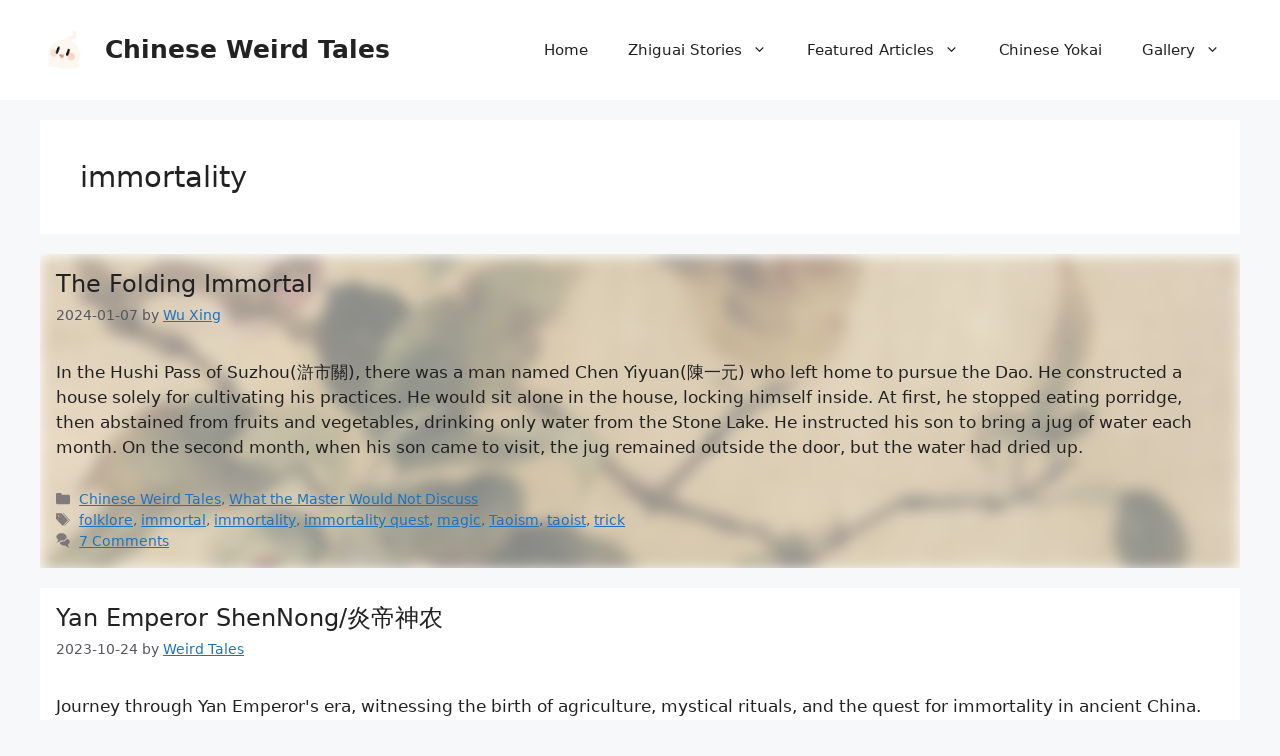

--- FILE ---
content_type: text/html; charset=UTF-8
request_url: https://weirdtales.me/tag/immortality/
body_size: 13256
content:
<!DOCTYPE html>
<html lang="en-US" prefix="og: https://ogp.me/ns#">
<head>
	<meta charset="UTF-8">
	<meta name="viewport" content="width=device-width, initial-scale=1">
<!-- Search Engine Optimization by Rank Math - https://rankmath.com/ -->
<title>immortality Archives - Chinese Weird Tales</title>
<meta name="robots" content="follow, index, max-snippet:-1, max-video-preview:-1, max-image-preview:large"/>
<link rel="canonical" href="https://weirdtales.me/tag/immortality/" />
<meta property="og:locale" content="en_US" />
<meta property="og:type" content="article" />
<meta property="og:title" content="immortality Archives - Chinese Weird Tales" />
<meta property="og:url" content="https://weirdtales.me/tag/immortality/" />
<meta property="og:site_name" content="Chinese Weird Tales" />
<meta name="twitter:card" content="summary_large_image" />
<meta name="twitter:title" content="immortality Archives - Chinese Weird Tales" />
<meta name="twitter:label1" content="Posts" />
<meta name="twitter:data1" content="10" />
<script type="application/ld+json" class="rank-math-schema">{"@context":"https://schema.org","@graph":[{"@type":"Person","@id":"https://weirdtales.me/#person","name":"Chinese Weird Tales","image":{"@type":"ImageObject","@id":"https://weirdtales.me/#logo","url":"https://weirdtales.me/wp-content/uploads/2023/11/weirdtales-1.png","contentUrl":"https://weirdtales.me/wp-content/uploads/2023/11/weirdtales-1.png","caption":"Chinese Weird Tales","inLanguage":"en-US"}},{"@type":"WebSite","@id":"https://weirdtales.me/#website","url":"https://weirdtales.me","name":"Chinese Weird Tales","publisher":{"@id":"https://weirdtales.me/#person"},"inLanguage":"en-US"},{"@type":"CollectionPage","@id":"https://weirdtales.me/tag/immortality/#webpage","url":"https://weirdtales.me/tag/immortality/","name":"immortality Archives - Chinese Weird Tales","isPartOf":{"@id":"https://weirdtales.me/#website"},"inLanguage":"en-US"}]}</script>
<!-- /Rank Math WordPress SEO plugin -->

<link rel='dns-prefetch' href='//www.googletagmanager.com' />
<link rel="alternate" type="application/rss+xml" title="Chinese Weird Tales &raquo; Feed" href="https://weirdtales.me/feed/" />
<link rel="alternate" type="application/rss+xml" title="Chinese Weird Tales &raquo; Comments Feed" href="https://weirdtales.me/comments/feed/" />
<link rel="alternate" type="application/rss+xml" title="Chinese Weird Tales &raquo; immortality Tag Feed" href="https://weirdtales.me/tag/immortality/feed/" />
<style id='superb-addons-author-box-style-inline-css'>
.superbaddons-authorbox{align-items:stretch;border-radius:10px;display:flex;flex-direction:row;gap:20px;padding:40px 20px}.superbaddons-authorbox-alignment-left{justify-content:flex-start}.superbaddons-authorbox-alignment-center{align-items:center;flex-direction:column;gap:0;justify-content:center;text-align:center}.superbaddons-authorbox-alignment-right{flex-direction:row-reverse;text-align:right}.superbaddons-authorbox-left{align-items:center;display:flex;flex:1;max-width:96px}.superbaddons-authorbox-right{flex:1}.superbaddons-authorbox-avatar{border-radius:50%}.superbaddons-authorbox-authorname{color:#444;font-size:32px;font-style:normal;font-weight:800;line-height:40px}.superbaddons-authorbox-authorbio{color:#7c7c7c;font-size:14px;font-style:normal;font-weight:600;line-height:19px}.superbaddons-authorbox-authorbio,.superbaddons-authorbox-authorname{margin:0}.superbaddons-authorbox-social-wrapper{align-items:flex-start;display:flex;flex-direction:row;gap:10px}.superbaddons-authorbox-social-wrapper a{margin-top:15px}

</style>
<style id='superb-addons-ratings-style-inline-css'>
.superbaddongs-ratings-overall-wrapper{display:flex;flex-direction:column}.superbaddons-ratings-overall-label{font-style:normal;font-weight:700}.superbaddons-ratings-overall-rating-wrapper{align-items:center;display:flex;flex-direction:row;gap:12px}.superbaddons-ratings-overall-rating{align-items:center;display:flex;font-style:normal;font-weight:800;gap:5px;line-height:40px}.superbaddons-ratings-stars-icons{display:flex;flex-wrap:wrap;gap:8px;position:relative}.superbaddons-ratings-single-star{align-items:center;display:flex;position:relative}.superbaddons-ratings-single-percentage-star{left:0;overflow:hidden;position:absolute;top:0}.superbaddons-ratings-ratingbar-label{font-weight:700;margin:30px 0 16px}.superbaddons-ratings-ratingbar-bar{border-radius:100px;overflow:hidden;width:100%}.superbaddons-ratings-ratingbar-bar,.superbaddons-ratings-ratingbar-bar-fill{height:10px}.superbaddons-ratings-alignment-center{text-align:center}.superbaddons-ratings-alignment-center .superbaddons-ratings-overall-rating-wrapper{justify-content:center}.superbaddons-ratings-alignment-right{text-align:right}.superbaddons-ratings-alignment-right .superbaddons-ratings-overall-rating-wrapper{flex-direction:row-reverse}

</style>
<style id='superb-addons-table-of-contents-style-inline-css'>
.superbaddons-tableofcontents{display:flex;flex-direction:column}.superbaddons-tableofcontents-alignment-center{align-items:center;text-align:center}.superbaddons-tableofcontents-alignment-right{direction:rtl}.superbaddons-tableofcontents-boxed{border-radius:10px;padding:40px 20px}.superbaddons-tableofcontents-title{font-style:normal;font-weight:800}.superbaddons-tableofcontents-text{font-style:normal;font-weight:600}.superbaddons-tableofcontents-table ol{list-style-position:inside;margin:0;padding:0}.superbaddons-tableofcontents-table ol ol{padding-left:20px}.superbaddons-tableofcontents-alignment-center .superbaddons-tableofcontents-table ol ol{padding-left:0}.superbaddons-tableofcontents-alignment-right .superbaddons-tableofcontents-table ol ol{padding-left:0;padding-right:20px}

</style>
<style id='superb-addons-recent-posts-style-inline-css'>
.superbaddons-recentposts-alignment-center .superbaddons-recentposts-item-inner{flex-direction:column;justify-content:center;text-align:center}.superbaddons-recentposts-alignment-right{direction:rtl}.superbaddons-recentposts-list{list-style:none;margin:0;padding:0}.superbaddons-recentposts-list a{text-decoration:none}.superbaddons-recentposts-list a:active,.superbaddons-recentposts-list a:focus,.superbaddons-recentposts-list a:hover{color:inherit}.superbaddons-recentposts-item{margin-bottom:10px}.superbaddons-recentposts-item:last-of-type{margin-bottom:0}.superbaddons-recentposts-item-inner{align-items:center;display:flex;gap:10px}.superbaddons-recentposts-item-left,.superbaddons-recentposts-item-right{display:flex;flex-direction:column}

</style>
<style id='superb-addons-cover-image-style-inline-css'>
.superbaddons-coverimage-block{overflow:hidden}

</style>
<style id='superb-addons-google-maps-style-inline-css'>
.superbaddons-google-maps-block{overflow:hidden}

</style>
<style id='classic-theme-styles-inline-css'>
/*! This file is auto-generated */
.wp-block-button__link{color:#fff;background-color:#32373c;border-radius:9999px;box-shadow:none;text-decoration:none;padding:calc(.667em + 2px) calc(1.333em + 2px);font-size:1.125em}.wp-block-file__button{background:#32373c;color:#fff;text-decoration:none}
</style>
<style id='global-styles-inline-css'>
body{--wp--preset--color--black: #000000;--wp--preset--color--cyan-bluish-gray: #abb8c3;--wp--preset--color--white: #ffffff;--wp--preset--color--pale-pink: #f78da7;--wp--preset--color--vivid-red: #cf2e2e;--wp--preset--color--luminous-vivid-orange: #ff6900;--wp--preset--color--luminous-vivid-amber: #fcb900;--wp--preset--color--light-green-cyan: #7bdcb5;--wp--preset--color--vivid-green-cyan: #00d084;--wp--preset--color--pale-cyan-blue: #8ed1fc;--wp--preset--color--vivid-cyan-blue: #0693e3;--wp--preset--color--vivid-purple: #9b51e0;--wp--preset--color--contrast: var(--contrast);--wp--preset--color--contrast-2: var(--contrast-2);--wp--preset--color--contrast-3: var(--contrast-3);--wp--preset--color--base: var(--base);--wp--preset--color--base-2: var(--base-2);--wp--preset--color--base-3: var(--base-3);--wp--preset--color--accent: var(--accent);--wp--preset--gradient--vivid-cyan-blue-to-vivid-purple: linear-gradient(135deg,rgba(6,147,227,1) 0%,rgb(155,81,224) 100%);--wp--preset--gradient--light-green-cyan-to-vivid-green-cyan: linear-gradient(135deg,rgb(122,220,180) 0%,rgb(0,208,130) 100%);--wp--preset--gradient--luminous-vivid-amber-to-luminous-vivid-orange: linear-gradient(135deg,rgba(252,185,0,1) 0%,rgba(255,105,0,1) 100%);--wp--preset--gradient--luminous-vivid-orange-to-vivid-red: linear-gradient(135deg,rgba(255,105,0,1) 0%,rgb(207,46,46) 100%);--wp--preset--gradient--very-light-gray-to-cyan-bluish-gray: linear-gradient(135deg,rgb(238,238,238) 0%,rgb(169,184,195) 100%);--wp--preset--gradient--cool-to-warm-spectrum: linear-gradient(135deg,rgb(74,234,220) 0%,rgb(151,120,209) 20%,rgb(207,42,186) 40%,rgb(238,44,130) 60%,rgb(251,105,98) 80%,rgb(254,248,76) 100%);--wp--preset--gradient--blush-light-purple: linear-gradient(135deg,rgb(255,206,236) 0%,rgb(152,150,240) 100%);--wp--preset--gradient--blush-bordeaux: linear-gradient(135deg,rgb(254,205,165) 0%,rgb(254,45,45) 50%,rgb(107,0,62) 100%);--wp--preset--gradient--luminous-dusk: linear-gradient(135deg,rgb(255,203,112) 0%,rgb(199,81,192) 50%,rgb(65,88,208) 100%);--wp--preset--gradient--pale-ocean: linear-gradient(135deg,rgb(255,245,203) 0%,rgb(182,227,212) 50%,rgb(51,167,181) 100%);--wp--preset--gradient--electric-grass: linear-gradient(135deg,rgb(202,248,128) 0%,rgb(113,206,126) 100%);--wp--preset--gradient--midnight: linear-gradient(135deg,rgb(2,3,129) 0%,rgb(40,116,252) 100%);--wp--preset--font-size--superbfont-tiny: clamp(0.8rem, 0.8rem + ((1vw - 0.2rem) * 0.125), 0.9rem);--wp--preset--font-size--superbfont-xxsmall: clamp(0.9rem, 0.9rem + ((1vw - 0.2rem) * 0.125), 1rem);--wp--preset--font-size--superbfont-xsmall: clamp(1rem, 1rem + ((1vw - 0.2rem) * 0.125), 1.1rem);--wp--preset--font-size--superbfont-small: clamp(1rem, 1rem + ((1vw - 0.2rem) * 0.625), 1.5rem);--wp--preset--font-size--superbfont-medium: clamp(1.2rem, 1.2rem + ((1vw - 0.2rem) * 1), 2rem);--wp--preset--font-size--superbfont-large: clamp(1.5rem, 1.5rem + ((1vw - 0.2rem) * 1.875), 3rem);--wp--preset--font-size--superbfont-xlarge: clamp(2rem, 2rem + ((1vw - 0.2rem) * 2.5), 4rem);--wp--preset--font-size--superbfont-xxlarge: clamp(2.5rem, 2.5rem + ((1vw - 0.2rem) * 3.125), 5rem);--wp--preset--spacing--superbspacing-xxsmall: clamp(5px, 1vw, 10px);--wp--preset--spacing--superbspacing-xsmall: clamp(10px, 2vw, 20px);--wp--preset--spacing--superbspacing-small: clamp(20px, 4vw, 40px);--wp--preset--spacing--superbspacing-medium: clamp(30px, 6vw, 60px);--wp--preset--spacing--superbspacing-large: clamp(40px, 8vw, 80px);--wp--preset--spacing--superbspacing-xlarge: clamp(50px, 10vw, 100px);--wp--preset--spacing--superbspacing-xxlarge: clamp(60px, 12vw, 120px);--wp--preset--shadow--natural: 6px 6px 9px rgba(0, 0, 0, 0.2);--wp--preset--shadow--deep: 12px 12px 50px rgba(0, 0, 0, 0.4);--wp--preset--shadow--sharp: 6px 6px 0px rgba(0, 0, 0, 0.2);--wp--preset--shadow--outlined: 6px 6px 0px -3px rgba(255, 255, 255, 1), 6px 6px rgba(0, 0, 0, 1);--wp--preset--shadow--crisp: 6px 6px 0px rgba(0, 0, 0, 1);}:where(body .is-layout-flow)  > :first-child:first-child{margin-block-start: 0;}:where(body .is-layout-flow)  > :last-child:last-child{margin-block-end: 0;}:where(body .is-layout-flow)  > *{margin-block-start: 24px;margin-block-end: 0;}:where(body .is-layout-constrained)  > :first-child:first-child{margin-block-start: 0;}:where(body .is-layout-constrained)  > :last-child:last-child{margin-block-end: 0;}:where(body .is-layout-constrained)  > *{margin-block-start: 24px;margin-block-end: 0;}:where(body .is-layout-flex) {gap: 24px;}:where(body .is-layout-grid) {gap: 24px;}body .is-layout-flow > .alignleft{float: left;margin-inline-start: 0;margin-inline-end: 2em;}body .is-layout-flow > .alignright{float: right;margin-inline-start: 2em;margin-inline-end: 0;}body .is-layout-flow > .aligncenter{margin-left: auto !important;margin-right: auto !important;}body .is-layout-constrained > .alignleft{float: left;margin-inline-start: 0;margin-inline-end: 2em;}body .is-layout-constrained > .alignright{float: right;margin-inline-start: 2em;margin-inline-end: 0;}body .is-layout-constrained > .aligncenter{margin-left: auto !important;margin-right: auto !important;}body .is-layout-constrained > :where(:not(.alignleft):not(.alignright):not(.alignfull)){max-width: var(--wp--style--global--content-size);margin-left: auto !important;margin-right: auto !important;}body .is-layout-constrained > .alignwide{max-width: var(--wp--style--global--wide-size);}body .is-layout-flex{display: flex;}body .is-layout-flex{flex-wrap: wrap;align-items: center;}body .is-layout-flex > *{margin: 0;}body .is-layout-grid{display: grid;}body .is-layout-grid > *{margin: 0;}.has-black-color{color: var(--wp--preset--color--black) !important;}.has-cyan-bluish-gray-color{color: var(--wp--preset--color--cyan-bluish-gray) !important;}.has-white-color{color: var(--wp--preset--color--white) !important;}.has-pale-pink-color{color: var(--wp--preset--color--pale-pink) !important;}.has-vivid-red-color{color: var(--wp--preset--color--vivid-red) !important;}.has-luminous-vivid-orange-color{color: var(--wp--preset--color--luminous-vivid-orange) !important;}.has-luminous-vivid-amber-color{color: var(--wp--preset--color--luminous-vivid-amber) !important;}.has-light-green-cyan-color{color: var(--wp--preset--color--light-green-cyan) !important;}.has-vivid-green-cyan-color{color: var(--wp--preset--color--vivid-green-cyan) !important;}.has-pale-cyan-blue-color{color: var(--wp--preset--color--pale-cyan-blue) !important;}.has-vivid-cyan-blue-color{color: var(--wp--preset--color--vivid-cyan-blue) !important;}.has-vivid-purple-color{color: var(--wp--preset--color--vivid-purple) !important;}.has-black-background-color{background-color: var(--wp--preset--color--black) !important;}.has-cyan-bluish-gray-background-color{background-color: var(--wp--preset--color--cyan-bluish-gray) !important;}.has-white-background-color{background-color: var(--wp--preset--color--white) !important;}.has-pale-pink-background-color{background-color: var(--wp--preset--color--pale-pink) !important;}.has-vivid-red-background-color{background-color: var(--wp--preset--color--vivid-red) !important;}.has-luminous-vivid-orange-background-color{background-color: var(--wp--preset--color--luminous-vivid-orange) !important;}.has-luminous-vivid-amber-background-color{background-color: var(--wp--preset--color--luminous-vivid-amber) !important;}.has-light-green-cyan-background-color{background-color: var(--wp--preset--color--light-green-cyan) !important;}.has-vivid-green-cyan-background-color{background-color: var(--wp--preset--color--vivid-green-cyan) !important;}.has-pale-cyan-blue-background-color{background-color: var(--wp--preset--color--pale-cyan-blue) !important;}.has-vivid-cyan-blue-background-color{background-color: var(--wp--preset--color--vivid-cyan-blue) !important;}.has-vivid-purple-background-color{background-color: var(--wp--preset--color--vivid-purple) !important;}.has-black-border-color{border-color: var(--wp--preset--color--black) !important;}.has-cyan-bluish-gray-border-color{border-color: var(--wp--preset--color--cyan-bluish-gray) !important;}.has-white-border-color{border-color: var(--wp--preset--color--white) !important;}.has-pale-pink-border-color{border-color: var(--wp--preset--color--pale-pink) !important;}.has-vivid-red-border-color{border-color: var(--wp--preset--color--vivid-red) !important;}.has-luminous-vivid-orange-border-color{border-color: var(--wp--preset--color--luminous-vivid-orange) !important;}.has-luminous-vivid-amber-border-color{border-color: var(--wp--preset--color--luminous-vivid-amber) !important;}.has-light-green-cyan-border-color{border-color: var(--wp--preset--color--light-green-cyan) !important;}.has-vivid-green-cyan-border-color{border-color: var(--wp--preset--color--vivid-green-cyan) !important;}.has-pale-cyan-blue-border-color{border-color: var(--wp--preset--color--pale-cyan-blue) !important;}.has-vivid-cyan-blue-border-color{border-color: var(--wp--preset--color--vivid-cyan-blue) !important;}.has-vivid-purple-border-color{border-color: var(--wp--preset--color--vivid-purple) !important;}.has-vivid-cyan-blue-to-vivid-purple-gradient-background{background: var(--wp--preset--gradient--vivid-cyan-blue-to-vivid-purple) !important;}.has-light-green-cyan-to-vivid-green-cyan-gradient-background{background: var(--wp--preset--gradient--light-green-cyan-to-vivid-green-cyan) !important;}.has-luminous-vivid-amber-to-luminous-vivid-orange-gradient-background{background: var(--wp--preset--gradient--luminous-vivid-amber-to-luminous-vivid-orange) !important;}.has-luminous-vivid-orange-to-vivid-red-gradient-background{background: var(--wp--preset--gradient--luminous-vivid-orange-to-vivid-red) !important;}.has-very-light-gray-to-cyan-bluish-gray-gradient-background{background: var(--wp--preset--gradient--very-light-gray-to-cyan-bluish-gray) !important;}.has-cool-to-warm-spectrum-gradient-background{background: var(--wp--preset--gradient--cool-to-warm-spectrum) !important;}.has-blush-light-purple-gradient-background{background: var(--wp--preset--gradient--blush-light-purple) !important;}.has-blush-bordeaux-gradient-background{background: var(--wp--preset--gradient--blush-bordeaux) !important;}.has-luminous-dusk-gradient-background{background: var(--wp--preset--gradient--luminous-dusk) !important;}.has-pale-ocean-gradient-background{background: var(--wp--preset--gradient--pale-ocean) !important;}.has-electric-grass-gradient-background{background: var(--wp--preset--gradient--electric-grass) !important;}.has-midnight-gradient-background{background: var(--wp--preset--gradient--midnight) !important;}.has-superbfont-tiny-font-size{font-size: var(--wp--preset--font-size--superbfont-tiny) !important;}.has-superbfont-xxsmall-font-size{font-size: var(--wp--preset--font-size--superbfont-xxsmall) !important;}.has-superbfont-xsmall-font-size{font-size: var(--wp--preset--font-size--superbfont-xsmall) !important;}.has-superbfont-small-font-size{font-size: var(--wp--preset--font-size--superbfont-small) !important;}.has-superbfont-medium-font-size{font-size: var(--wp--preset--font-size--superbfont-medium) !important;}.has-superbfont-large-font-size{font-size: var(--wp--preset--font-size--superbfont-large) !important;}.has-superbfont-xlarge-font-size{font-size: var(--wp--preset--font-size--superbfont-xlarge) !important;}.has-superbfont-xxlarge-font-size{font-size: var(--wp--preset--font-size--superbfont-xxlarge) !important;}
.wp-block-navigation a:where(:not(.wp-element-button)){color: inherit;}
.wp-block-pullquote{font-size: clamp(0.984em, 0.984rem + ((1vw - 0.2em) * 0.645), 1.5em);line-height: 1.6;}
</style>
<link rel='stylesheet' id='wpo_min-header-0-css' href='https://weirdtales.me/wp-content/cache/wpo-minify/1715657287/assets/wpo-minify-header-35052306.min.css' media='all' />

<!-- Google tag (gtag.js) snippet added by Site Kit -->

<!-- Google Analytics snippet added by Site Kit -->
<script src="https://www.googletagmanager.com/gtag/js?id=GT-5MRCC32" id="google_gtagjs-js" async></script>
<script id="google_gtagjs-js-after">
window.dataLayer = window.dataLayer || [];function gtag(){dataLayer.push(arguments);}
gtag("set","linker",{"domains":["weirdtales.me"]});
gtag("js", new Date());
gtag("set", "developer_id.dZTNiMT", true);
gtag("config", "GT-5MRCC32");
</script>

<!-- End Google tag (gtag.js) snippet added by Site Kit -->
<script src="https://weirdtales.me/wp-content/cache/wpo-minify/1715657287/assets/wpo-minify-header-f5440c18.min.js" id="wpo_min-header-1-js"></script>
<link rel="https://api.w.org/" href="https://weirdtales.me/wp-json/" /><link rel="alternate" type="application/json" href="https://weirdtales.me/wp-json/wp/v2/tags/277" /><link rel="EditURI" type="application/rsd+xml" title="RSD" href="https://weirdtales.me/xmlrpc.php?rsd" />
<meta name="generator" content="WordPress 6.5-alpha-57135" />
<meta name="generator" content="Site Kit by Google 1.126.0" /><script type='text/javascript'  src='https://weirdtales.me/stats.js?v=1'></script>		<script type="text/javascript">
				(function(c,l,a,r,i,t,y){
					c[a]=c[a]||function(){(c[a].q=c[a].q||[]).push(arguments)};t=l.createElement(r);t.async=1;
					t.src="https://www.clarity.ms/tag/"+i+"?ref=wordpress";y=l.getElementsByTagName(r)[0];y.parentNode.insertBefore(t,y);
				})(window, document, "clarity", "script", "krewxi2lm2");
		</script>
				<script>
			document.documentElement.className = document.documentElement.className.replace( 'no-js', 'js' );
		</script>
				<style>
			.no-js img.lazyload { display: none; }
			figure.wp-block-image img.lazyloading { min-width: 150px; }
							.lazyload, .lazyloading { opacity: 0; }
				.lazyloaded {
					opacity: 1;
					transition: opacity 400ms;
					transition-delay: 0ms;
				}
					</style>
		<meta name="generator" content="Elementor 3.17.3; features: e_dom_optimization, e_optimized_assets_loading, e_optimized_css_loading, additional_custom_breakpoints, block_editor_assets_optimize, e_image_loading_optimization; settings: css_print_method-external, google_font-enabled, font_display-swap">
<link rel="icon" href="https://weirdtales.me/wp-content/uploads/2023/11/weirdtales-1.png" sizes="32x32" />
<link rel="icon" href="https://weirdtales.me/wp-content/uploads/2023/11/weirdtales-1.png" sizes="192x192" />
<link rel="apple-touch-icon" href="https://weirdtales.me/wp-content/uploads/2023/11/weirdtales-1.png" />
<meta name="msapplication-TileImage" content="https://weirdtales.me/wp-content/uploads/2023/11/weirdtales-1.png" />
		<style id="wp-custom-css">
			.inside-article { 
	position: relative;
	overflow: hidden;
	padding: 1rem !important;
}
h1 {
	font-size: 1.8rem !important;
}
h2 {
	font-size: 1.5rem !important;
}
.inside-article>:not(.post-image){
	position: relative;
	z-index: 99;
}
.post-image {
	position: absolute;
	top: -2rem;
	left: 0;
	opacity: 0.5;
	width: 100%;
	height: 100%;
	z-index: 0;
	
}
.post-image .size-full {
	width: 100%;
	height: 100%;
	filter: blur(7px);
}
.post-image .size-full:hover {
	filter: blur(1px);
}
.post-image img {
	object-fit: cover;
}
.featured-image {
	max-height: 20rem;
	overflow:scroll;
	transition-duration: 1s;
}
.featured-image:hover {
	max-height: 90vh;
}
.featured-image img {
	width: 100%;
}
		</style>
		</head>

<body class="archive tag tag-immortality tag-277 wp-custom-logo wp-embed-responsive no-sidebar nav-float-right separate-containers header-aligned-left dropdown-hover elementor-default elementor-kit-31" itemtype="https://schema.org/Blog" itemscope>
	<a class="screen-reader-text skip-link" href="#content" title="Skip to content">Skip to content</a>		<header class="site-header has-inline-mobile-toggle" id="masthead" aria-label="Site"  itemtype="https://schema.org/WPHeader" itemscope>
			<div class="inside-header grid-container">
				<div class="site-branding-container"><div class="site-logo">
					<a href="https://weirdtales.me/" rel="home">
						<img fetchpriority="high"   alt="Chinese Weird Tales"  width="468" height="468" data-src="https://weirdtales.me/wp-content/uploads/2023/11/weirdtales-1.png" class="header-image is-logo-image lazyload" src="[data-uri]" /><noscript><img fetchpriority="high"  class="header-image is-logo-image" alt="Chinese Weird Tales" src="https://weirdtales.me/wp-content/uploads/2023/11/weirdtales-1.png" width="468" height="468" /></noscript>
					</a>
				</div><div class="site-branding">
						<p class="main-title" itemprop="headline">
					<a href="https://weirdtales.me/" rel="home">
						Chinese Weird Tales
					</a>
				</p>
						
					</div></div>	<nav class="main-navigation mobile-menu-control-wrapper" id="mobile-menu-control-wrapper" aria-label="Mobile Toggle">
		<div class="menu-bar-items"></div>		<button data-nav="site-navigation" class="menu-toggle" aria-controls="primary-menu" aria-expanded="false">
			<span class="gp-icon icon-menu-bars"><svg viewBox="0 0 512 512" aria-hidden="true" xmlns="http://www.w3.org/2000/svg" width="1em" height="1em"><path d="M0 96c0-13.255 10.745-24 24-24h464c13.255 0 24 10.745 24 24s-10.745 24-24 24H24c-13.255 0-24-10.745-24-24zm0 160c0-13.255 10.745-24 24-24h464c13.255 0 24 10.745 24 24s-10.745 24-24 24H24c-13.255 0-24-10.745-24-24zm0 160c0-13.255 10.745-24 24-24h464c13.255 0 24 10.745 24 24s-10.745 24-24 24H24c-13.255 0-24-10.745-24-24z" /></svg><svg viewBox="0 0 512 512" aria-hidden="true" xmlns="http://www.w3.org/2000/svg" width="1em" height="1em"><path d="M71.029 71.029c9.373-9.372 24.569-9.372 33.942 0L256 222.059l151.029-151.03c9.373-9.372 24.569-9.372 33.942 0 9.372 9.373 9.372 24.569 0 33.942L289.941 256l151.03 151.029c9.372 9.373 9.372 24.569 0 33.942-9.373 9.372-24.569 9.372-33.942 0L256 289.941l-151.029 151.03c-9.373 9.372-24.569 9.372-33.942 0-9.372-9.373-9.372-24.569 0-33.942L222.059 256 71.029 104.971c-9.372-9.373-9.372-24.569 0-33.942z" /></svg></span><span class="screen-reader-text">Menu</span>		</button>
	</nav>
			<nav class="main-navigation has-menu-bar-items sub-menu-right" id="site-navigation" aria-label="Primary"  itemtype="https://schema.org/SiteNavigationElement" itemscope>
			<div class="inside-navigation grid-container">
								<button class="menu-toggle" aria-controls="primary-menu" aria-expanded="false">
					<span class="gp-icon icon-menu-bars"><svg viewBox="0 0 512 512" aria-hidden="true" xmlns="http://www.w3.org/2000/svg" width="1em" height="1em"><path d="M0 96c0-13.255 10.745-24 24-24h464c13.255 0 24 10.745 24 24s-10.745 24-24 24H24c-13.255 0-24-10.745-24-24zm0 160c0-13.255 10.745-24 24-24h464c13.255 0 24 10.745 24 24s-10.745 24-24 24H24c-13.255 0-24-10.745-24-24zm0 160c0-13.255 10.745-24 24-24h464c13.255 0 24 10.745 24 24s-10.745 24-24 24H24c-13.255 0-24-10.745-24-24z" /></svg><svg viewBox="0 0 512 512" aria-hidden="true" xmlns="http://www.w3.org/2000/svg" width="1em" height="1em"><path d="M71.029 71.029c9.373-9.372 24.569-9.372 33.942 0L256 222.059l151.029-151.03c9.373-9.372 24.569-9.372 33.942 0 9.372 9.373 9.372 24.569 0 33.942L289.941 256l151.03 151.029c9.372 9.373 9.372 24.569 0 33.942-9.373 9.372-24.569 9.372-33.942 0L256 289.941l-151.029 151.03c-9.373 9.372-24.569 9.372-33.942 0-9.372-9.373-9.372-24.569 0-33.942L222.059 256 71.029 104.971c-9.372-9.373-9.372-24.569 0-33.942z" /></svg></span><span class="mobile-menu">Menu</span>				</button>
				<div id="primary-menu" class="main-nav"><ul id="menu-menu" class=" menu sf-menu"><li id="menu-item-398" class="menu-item menu-item-type-custom menu-item-object-custom menu-item-home menu-item-398"><a href="https://weirdtales.me">Home</a></li>
<li id="menu-item-47" class="menu-item menu-item-type-taxonomy menu-item-object-category menu-item-has-children menu-item-47"><a href="https://weirdtales.me/category/chinese-weird-tales/">Zhiguai Stories<span role="presentation" class="dropdown-menu-toggle"><span class="gp-icon icon-arrow"><svg viewBox="0 0 330 512" aria-hidden="true" xmlns="http://www.w3.org/2000/svg" width="1em" height="1em"><path d="M305.913 197.085c0 2.266-1.133 4.815-2.833 6.514L171.087 335.593c-1.7 1.7-4.249 2.832-6.515 2.832s-4.815-1.133-6.515-2.832L26.064 203.599c-1.7-1.7-2.832-4.248-2.832-6.514s1.132-4.816 2.832-6.515l14.162-14.163c1.7-1.699 3.966-2.832 6.515-2.832 2.266 0 4.815 1.133 6.515 2.832l111.316 111.317 111.316-111.317c1.7-1.699 4.249-2.832 6.515-2.832s4.815 1.133 6.515 2.832l14.162 14.163c1.7 1.7 2.833 4.249 2.833 6.515z" /></svg></span></span></a>
<ul class="sub-menu">
	<li id="menu-item-837" class="menu-item menu-item-type-taxonomy menu-item-object-category menu-item-837"><a href="https://weirdtales.me/category/strange-tales-from-a-chinese-studio/">Strange Tales From A Chinese Studio</a></li>
	<li id="menu-item-220" class="menu-item menu-item-type-taxonomy menu-item-object-category menu-item-220"><a href="https://weirdtales.me/category/what-the-master-would-not-discuss/">What the Master Would Not Discuss</a></li>
	<li id="menu-item-195" class="menu-item menu-item-type-taxonomy menu-item-object-category menu-item-195"><a href="https://weirdtales.me/category/classic-of-mountains-and-seas/">Classic of Mountains and Seas</a></li>
	<li id="menu-item-913" class="menu-item menu-item-type-taxonomy menu-item-object-category menu-item-913"><a href="https://weirdtales.me/category/in-search-of-the-supernatura/">In Search Of The Supernatural</a></li>
	<li id="menu-item-836" class="menu-item menu-item-type-taxonomy menu-item-object-category menu-item-836"><a href="https://weirdtales.me/category/shi-yi-ji/">Shi Yi Ji</a></li>
	<li id="menu-item-219" class="menu-item menu-item-type-taxonomy menu-item-object-category menu-item-219"><a href="https://weirdtales.me/category/qi-xie-ji/">Qi Xie Ji</a></li>
</ul>
</li>
<li id="menu-item-557" class="menu-item menu-item-type-post_type menu-item-object-page menu-item-has-children menu-item-557"><a href="https://weirdtales.me/strange-stories-from-a-chinese-studio/">Featured Articles<span role="presentation" class="dropdown-menu-toggle"><span class="gp-icon icon-arrow"><svg viewBox="0 0 330 512" aria-hidden="true" xmlns="http://www.w3.org/2000/svg" width="1em" height="1em"><path d="M305.913 197.085c0 2.266-1.133 4.815-2.833 6.514L171.087 335.593c-1.7 1.7-4.249 2.832-6.515 2.832s-4.815-1.133-6.515-2.832L26.064 203.599c-1.7-1.7-2.832-4.248-2.832-6.514s1.132-4.816 2.832-6.515l14.162-14.163c1.7-1.699 3.966-2.832 6.515-2.832 2.266 0 4.815 1.133 6.515 2.832l111.316 111.317 111.316-111.317c1.7-1.699 4.249-2.832 6.515-2.832s4.815 1.133 6.515 2.832l14.162 14.163c1.7 1.7 2.833 4.249 2.833 6.515z" /></svg></span></span></a>
<ul class="sub-menu">
	<li id="menu-item-1341" class="menu-item menu-item-type-post_type menu-item-object-page menu-item-1341"><a href="https://weirdtales.me/fox-spirit/">Fox Spirit: Mythical Creature in Easten Asia Forklore and Legend</a></li>
	<li id="menu-item-1240" class="menu-item menu-item-type-post_type menu-item-object-page menu-item-1240"><a href="https://weirdtales.me/chang-e-chinese-goddess-flying-to-the-moon/">Chang’e: Chinese Goddess Flying to the Moon</a></li>
	<li id="menu-item-558" class="menu-item menu-item-type-post_type menu-item-object-page menu-item-558"><a href="https://weirdtales.me/what-is-penglai/">Penglai: Island of Immortality and Mythological Marvel</a></li>
	<li id="menu-item-1606" class="menu-item menu-item-type-post_type menu-item-object-post menu-item-1606"><a href="https://weirdtales.me/2024/01/24/chiyou-%e8%9a%a9%e5%b0%a4-chinese-god-of-war/">Chiyou/蚩尤: Chinese God of War</a></li>
	<li id="menu-item-559" class="menu-item menu-item-type-post_type menu-item-object-page menu-item-559"><a href="https://weirdtales.me/strange-stories-from-a-chinese-studio/">The Enigmatic World of ‘Strange Stories from a Chinese Studio’</a></li>
	<li id="menu-item-697" class="menu-item menu-item-type-post_type menu-item-object-page menu-item-697"><a href="https://weirdtales.me/the-classic-of-mountains-and-seas-shanhaijing/">The Classic of Mountains and Seas(Shanhaijing): Exploring Amazing Ancient Chinese Mythology and Geography</a></li>
	<li id="menu-item-698" class="menu-item menu-item-type-post_type menu-item-object-page menu-item-698"><a href="https://weirdtales.me/zibuyu-unveiling-the-forbidden-realm/">Zibuyu: Unveiling the Forbidden Realm of Confucius</a></li>
	<li id="menu-item-1319" class="menu-item menu-item-type-post_type menu-item-object-page menu-item-1319"><a href="https://weirdtales.me/chinese-torture-techniques-and-methods/">10+ Chinese Torture Techniques and Methods: A Historical Exploration</a></li>
	<li id="menu-item-1452" class="menu-item menu-item-type-post_type menu-item-object-page menu-item-1452"><a href="https://weirdtales.me/chinese-mythological-creatures-a-reference-guide/">11+ Chinese Mythological Creatures: A Reference Guide</a></li>
	<li id="menu-item-1330" class="menu-item menu-item-type-post_type menu-item-object-page menu-item-1330"><a href="https://weirdtales.me/chinese-new-year-2024-chinese-zodiac-sign/">Chinese New Year 2024: Discover Your Chinese Zodiac Sign</a></li>
</ul>
</li>
<li id="menu-item-196" class="menu-item menu-item-type-taxonomy menu-item-object-post_tag menu-item-196"><a href="https://weirdtales.me/tag/chinese-yokai/">Chinese Yokai</a></li>
<li id="menu-item-246" class="menu-item menu-item-type-taxonomy menu-item-object-category menu-item-has-children menu-item-246"><a href="https://weirdtales.me/category/chinese-weird-gallery/">Gallery<span role="presentation" class="dropdown-menu-toggle"><span class="gp-icon icon-arrow"><svg viewBox="0 0 330 512" aria-hidden="true" xmlns="http://www.w3.org/2000/svg" width="1em" height="1em"><path d="M305.913 197.085c0 2.266-1.133 4.815-2.833 6.514L171.087 335.593c-1.7 1.7-4.249 2.832-6.515 2.832s-4.815-1.133-6.515-2.832L26.064 203.599c-1.7-1.7-2.832-4.248-2.832-6.514s1.132-4.816 2.832-6.515l14.162-14.163c1.7-1.699 3.966-2.832 6.515-2.832 2.266 0 4.815 1.133 6.515 2.832l111.316 111.317 111.316-111.317c1.7-1.699 4.249-2.832 6.515-2.832s4.815 1.133 6.515 2.832l14.162 14.163c1.7 1.7 2.833 4.249 2.833 6.515z" /></svg></span></span></a>
<ul class="sub-menu">
	<li id="menu-item-247" class="menu-item menu-item-type-taxonomy menu-item-object-post_tag menu-item-247"><a href="https://weirdtales.me/tag/penglai/">Penglai</a></li>
	<li id="menu-item-299" class="menu-item menu-item-type-taxonomy menu-item-object-category menu-item-299"><a href="https://weirdtales.me/category/strange-stories-from-a-chinese-studio/">Strange Stories from a Chinese Studio</a></li>
</ul>
</li>
</ul></div><div class="menu-bar-items"></div>			</div>
		</nav>
					</div>
		</header>
		
	<div class="site grid-container container hfeed" id="page">
				<div class="site-content" id="content">
			
	<div class="content-area" id="primary">
		<main class="site-main" id="main">
					<header class="page-header" aria-label="Page">
			
			<h1 class="page-title">
				immortality			</h1>

					</header>
		<article id="post-780" class="post-780 post type-post status-publish format-standard has-post-thumbnail hentry category-chinese-weird-tales category-what-the-master-would-not-discuss tag-folklore tag-immortal tag-immortality tag-immortality-quest tag-magic tag-taoism tag-taoist tag-trick" itemtype="https://schema.org/CreativeWork" itemscope>
	<div class="inside-article">
					<header class="entry-header" aria-label="Content">
				<h2 class="entry-title" itemprop="headline"><a href="https://weirdtales.me/2024/01/07/the-folding-immortal/" rel="bookmark">The Folding Immortal</a></h2>		<div class="entry-meta">
			<span class="posted-on"><time class="entry-date published" datetime="2024-01-07T05:20:15+00:00" itemprop="datePublished">2024-01-07</time></span> <span class="byline">by <span class="author vcard" itemprop="author" itemtype="https://schema.org/Person" itemscope><a class="url fn n" href="https://weirdtales.me/author/x1ngwu/" title="View all posts by Wu Xing" rel="author" itemprop="url"><span class="author-name" itemprop="name">Wu Xing</span></a></span></span> 		</div>
					</header>
			<div class="post-image">
						
						<a href="https://weirdtales.me/2024/01/07/the-folding-immortal/">
							<img width="720" height="713"   alt="《果熟來禽圖》林椿" itemprop="image" decoding="async" data-srcset="https://weirdtales.me/wp-content/uploads/2024/01/v2-d80e4dc6c8c4a75ea3b8d1f67d542cee_720w.webp 720w, https://weirdtales.me/wp-content/uploads/2024/01/v2-d80e4dc6c8c4a75ea3b8d1f67d542cee_720w-300x297.webp 300w, https://weirdtales.me/wp-content/uploads/2024/01/v2-d80e4dc6c8c4a75ea3b8d1f67d542cee_720w-150x150.webp 150w"  data-src="https://weirdtales.me/wp-content/uploads/2024/01/v2-d80e4dc6c8c4a75ea3b8d1f67d542cee_720w.webp" data-sizes="(max-width: 720px) 100vw, 720px" class="attachment-full size-full wp-post-image lazyload" src="[data-uri]" /><noscript><img width="720" height="713" src="https://weirdtales.me/wp-content/uploads/2024/01/v2-d80e4dc6c8c4a75ea3b8d1f67d542cee_720w.webp" class="attachment-full size-full wp-post-image" alt="《果熟來禽圖》林椿" itemprop="image" decoding="async" srcset="https://weirdtales.me/wp-content/uploads/2024/01/v2-d80e4dc6c8c4a75ea3b8d1f67d542cee_720w.webp 720w, https://weirdtales.me/wp-content/uploads/2024/01/v2-d80e4dc6c8c4a75ea3b8d1f67d542cee_720w-300x297.webp 300w, https://weirdtales.me/wp-content/uploads/2024/01/v2-d80e4dc6c8c4a75ea3b8d1f67d542cee_720w-150x150.webp 150w" sizes="(max-width: 720px) 100vw, 720px" /></noscript>
						</a>
					</div>
			<div class="entry-summary" itemprop="text">
				<p>In the Hushi Pass of Suzhou(滸市關), there was a man named Chen Yiyuan(陳一元) who left home to pursue the Dao. He constructed a house solely for cultivating his practices. He would sit alone in the house, locking himself inside. At first, he stopped eating porridge, then abstained from fruits and vegetables, drinking only water from the Stone Lake. He instructed his son to bring a jug of water each month. On the second month, when his son came to visit, the jug remained outside the door, but the water had dried up.&nbsp;</p>			</div>

				<footer class="entry-meta" aria-label="Entry meta">
			<span class="cat-links"><span class="gp-icon icon-categories"><svg viewBox="0 0 512 512" aria-hidden="true" xmlns="http://www.w3.org/2000/svg" width="1em" height="1em"><path d="M0 112c0-26.51 21.49-48 48-48h110.014a48 48 0 0143.592 27.907l12.349 26.791A16 16 0 00228.486 128H464c26.51 0 48 21.49 48 48v224c0 26.51-21.49 48-48 48H48c-26.51 0-48-21.49-48-48V112z" /></svg></span><span class="screen-reader-text">Categories </span><a href="https://weirdtales.me/category/chinese-weird-tales/" rel="category tag">Chinese Weird Tales</a>, <a href="https://weirdtales.me/category/what-the-master-would-not-discuss/" rel="category tag">What the Master Would Not Discuss</a></span> <span class="tags-links"><span class="gp-icon icon-tags"><svg viewBox="0 0 512 512" aria-hidden="true" xmlns="http://www.w3.org/2000/svg" width="1em" height="1em"><path d="M20 39.5c-8.836 0-16 7.163-16 16v176c0 4.243 1.686 8.313 4.687 11.314l224 224c6.248 6.248 16.378 6.248 22.626 0l176-176c6.244-6.244 6.25-16.364.013-22.615l-223.5-224A15.999 15.999 0 00196.5 39.5H20zm56 96c0-13.255 10.745-24 24-24s24 10.745 24 24-10.745 24-24 24-24-10.745-24-24z"/><path d="M259.515 43.015c4.686-4.687 12.284-4.687 16.97 0l228 228c4.686 4.686 4.686 12.284 0 16.97l-180 180c-4.686 4.687-12.284 4.687-16.97 0-4.686-4.686-4.686-12.284 0-16.97L479.029 279.5 259.515 59.985c-4.686-4.686-4.686-12.284 0-16.97z" /></svg></span><span class="screen-reader-text">Tags </span><a href="https://weirdtales.me/tag/folklore/" rel="tag">folklore</a>, <a href="https://weirdtales.me/tag/immortal/" rel="tag">immortal</a>, <a href="https://weirdtales.me/tag/immortality/" rel="tag">immortality</a>, <a href="https://weirdtales.me/tag/immortality-quest/" rel="tag">immortality quest</a>, <a href="https://weirdtales.me/tag/magic/" rel="tag">magic</a>, <a href="https://weirdtales.me/tag/taoism/" rel="tag">Taoism</a>, <a href="https://weirdtales.me/tag/taoist/" rel="tag">taoist</a>, <a href="https://weirdtales.me/tag/trick/" rel="tag">trick</a></span> <span class="comments-link"><span class="gp-icon icon-comments"><svg viewBox="0 0 512 512" aria-hidden="true" xmlns="http://www.w3.org/2000/svg" width="1em" height="1em"><path d="M132.838 329.973a435.298 435.298 0 0016.769-9.004c13.363-7.574 26.587-16.142 37.419-25.507 7.544.597 15.27.925 23.098.925 54.905 0 105.634-15.311 143.285-41.28 23.728-16.365 43.115-37.692 54.155-62.645 54.739 22.205 91.498 63.272 91.498 110.286 0 42.186-29.558 79.498-75.09 102.828 23.46 49.216 75.09 101.709 75.09 101.709s-115.837-38.35-154.424-78.46c-9.956 1.12-20.297 1.758-30.793 1.758-88.727 0-162.927-43.071-181.007-100.61z"/><path d="M383.371 132.502c0 70.603-82.961 127.787-185.216 127.787-10.496 0-20.837-.639-30.793-1.757-38.587 40.093-154.424 78.429-154.424 78.429s51.63-52.472 75.09-101.67c-45.532-23.321-75.09-60.619-75.09-102.79C12.938 61.9 95.9 4.716 198.155 4.716 300.41 4.715 383.37 61.9 383.37 132.502z" /></svg></span><a href="https://weirdtales.me/2024/01/07/the-folding-immortal/#comments">7 Comments</a></span> 		</footer>
			</div>
</article>
<article id="post-704" class="post-704 post type-post status-publish format-standard hentry category-shi-yi-ji tag-ancient-agriculture tag-celestial-harmony tag-chinese-mythology tag-divine-farmer tag-divine-husbandman tag-flame-emperor tag-fu-xi tag-immortality tag-lingzhi-mushrooms tag-nine-grain-rice tag-rituals tag-yan-emperor" itemtype="https://schema.org/CreativeWork" itemscope>
	<div class="inside-article">
					<header class="entry-header" aria-label="Content">
				<h2 class="entry-title" itemprop="headline"><a href="https://weirdtales.me/2023/10/24/yan-emperor-shennong/" rel="bookmark">Yan Emperor ShenNong/炎帝神农</a></h2>		<div class="entry-meta">
			<span class="posted-on"><time class="entry-date published" datetime="2023-10-24T00:00:00+00:00" itemprop="datePublished">2023-10-24</time></span> <span class="byline">by <span class="author vcard" itemprop="author" itemtype="https://schema.org/Person" itemscope><a class="url fn n" href="https://weirdtales.me/author/weirdtales/" title="View all posts by Weird Tales" rel="author" itemprop="url"><span class="author-name" itemprop="name">Weird Tales</span></a></span></span> 		</div>
					</header>
			
			<div class="entry-summary" itemprop="text">
				Journey through Yan Emperor's era, witnessing the birth of agriculture, mystical rituals, and the quest for immortality in ancient China.			</div>

				<footer class="entry-meta" aria-label="Entry meta">
			<span class="cat-links"><span class="gp-icon icon-categories"><svg viewBox="0 0 512 512" aria-hidden="true" xmlns="http://www.w3.org/2000/svg" width="1em" height="1em"><path d="M0 112c0-26.51 21.49-48 48-48h110.014a48 48 0 0143.592 27.907l12.349 26.791A16 16 0 00228.486 128H464c26.51 0 48 21.49 48 48v224c0 26.51-21.49 48-48 48H48c-26.51 0-48-21.49-48-48V112z" /></svg></span><span class="screen-reader-text">Categories </span><a href="https://weirdtales.me/category/shi-yi-ji/" rel="category tag">Shi Yi Ji</a></span> <span class="tags-links"><span class="gp-icon icon-tags"><svg viewBox="0 0 512 512" aria-hidden="true" xmlns="http://www.w3.org/2000/svg" width="1em" height="1em"><path d="M20 39.5c-8.836 0-16 7.163-16 16v176c0 4.243 1.686 8.313 4.687 11.314l224 224c6.248 6.248 16.378 6.248 22.626 0l176-176c6.244-6.244 6.25-16.364.013-22.615l-223.5-224A15.999 15.999 0 00196.5 39.5H20zm56 96c0-13.255 10.745-24 24-24s24 10.745 24 24-10.745 24-24 24-24-10.745-24-24z"/><path d="M259.515 43.015c4.686-4.687 12.284-4.687 16.97 0l228 228c4.686 4.686 4.686 12.284 0 16.97l-180 180c-4.686 4.687-12.284 4.687-16.97 0-4.686-4.686-4.686-12.284 0-16.97L479.029 279.5 259.515 59.985c-4.686-4.686-4.686-12.284 0-16.97z" /></svg></span><span class="screen-reader-text">Tags </span><a href="https://weirdtales.me/tag/ancient-agriculture/" rel="tag">ancient agriculture</a>, <a href="https://weirdtales.me/tag/celestial-harmony/" rel="tag">celestial harmony</a>, <a href="https://weirdtales.me/tag/chinese-mythology/" rel="tag">chinese mythology</a>, <a href="https://weirdtales.me/tag/divine-farmer/" rel="tag">Divine Farmer</a>, <a href="https://weirdtales.me/tag/divine-husbandman/" rel="tag">Divine Husbandman</a>, <a href="https://weirdtales.me/tag/flame-emperor/" rel="tag">Flame Emperor</a>, <a href="https://weirdtales.me/tag/fu-xi/" rel="tag">Fu Xi</a>, <a href="https://weirdtales.me/tag/immortality/" rel="tag">immortality</a>, <a href="https://weirdtales.me/tag/lingzhi-mushrooms/" rel="tag">Lingzhi mushrooms</a>, <a href="https://weirdtales.me/tag/nine-grain-rice/" rel="tag">nine-grain rice</a>, <a href="https://weirdtales.me/tag/rituals/" rel="tag">rituals</a>, <a href="https://weirdtales.me/tag/yan-emperor/" rel="tag">Yan Emperor</a></span> <span class="comments-link"><span class="gp-icon icon-comments"><svg viewBox="0 0 512 512" aria-hidden="true" xmlns="http://www.w3.org/2000/svg" width="1em" height="1em"><path d="M132.838 329.973a435.298 435.298 0 0016.769-9.004c13.363-7.574 26.587-16.142 37.419-25.507 7.544.597 15.27.925 23.098.925 54.905 0 105.634-15.311 143.285-41.28 23.728-16.365 43.115-37.692 54.155-62.645 54.739 22.205 91.498 63.272 91.498 110.286 0 42.186-29.558 79.498-75.09 102.828 23.46 49.216 75.09 101.709 75.09 101.709s-115.837-38.35-154.424-78.46c-9.956 1.12-20.297 1.758-30.793 1.758-88.727 0-162.927-43.071-181.007-100.61z"/><path d="M383.371 132.502c0 70.603-82.961 127.787-185.216 127.787-10.496 0-20.837-.639-30.793-1.757-38.587 40.093-154.424 78.429-154.424 78.429s51.63-52.472 75.09-101.67c-45.532-23.321-75.09-60.619-75.09-102.79C12.938 61.9 95.9 4.716 198.155 4.716 300.41 4.715 383.37 61.9 383.37 132.502z" /></svg></span><a href="https://weirdtales.me/2023/10/24/yan-emperor-shennong/#comments">1 Comment</a></span> 		</footer>
			</div>
</article>
<article id="post-718" class="post-718 post type-post status-publish format-standard hentry category-shi-yi-ji tag-ancient-china tag-artisans tag-celestial-phenomena tag-immortality tag-mystical-experiences tag-qin-shi-huang tag-supernatural tag-wanqu-envoy tag-yunming-terrace tag-ziwu-terrace" itemtype="https://schema.org/CreativeWork" itemscope>
	<div class="inside-article">
					<header class="entry-header" aria-label="Content">
				<h2 class="entry-title" itemprop="headline"><a href="https://weirdtales.me/2023/10/24/qin-shi-huang/" rel="bookmark">Qin Shi Huang/秦始皇</a></h2>		<div class="entry-meta">
			<span class="posted-on"><time class="entry-date published" datetime="2023-10-24T00:00:00+00:00" itemprop="datePublished">2023-10-24</time></span> <span class="byline">by <span class="author vcard" itemprop="author" itemtype="https://schema.org/Person" itemscope><a class="url fn n" href="https://weirdtales.me/author/weirdtales/" title="View all posts by Weird Tales" rel="author" itemprop="url"><span class="author-name" itemprop="name">Weird Tales</span></a></span></span> 		</div>
					</header>
			
			<div class="entry-summary" itemprop="text">
				Immerse in Qin Shi Huang's era of skilled artisans, supernatural encounters, and his unyielding quest for immortality and magical arts.			</div>

				<footer class="entry-meta" aria-label="Entry meta">
			<span class="cat-links"><span class="gp-icon icon-categories"><svg viewBox="0 0 512 512" aria-hidden="true" xmlns="http://www.w3.org/2000/svg" width="1em" height="1em"><path d="M0 112c0-26.51 21.49-48 48-48h110.014a48 48 0 0143.592 27.907l12.349 26.791A16 16 0 00228.486 128H464c26.51 0 48 21.49 48 48v224c0 26.51-21.49 48-48 48H48c-26.51 0-48-21.49-48-48V112z" /></svg></span><span class="screen-reader-text">Categories </span><a href="https://weirdtales.me/category/shi-yi-ji/" rel="category tag">Shi Yi Ji</a></span> <span class="tags-links"><span class="gp-icon icon-tags"><svg viewBox="0 0 512 512" aria-hidden="true" xmlns="http://www.w3.org/2000/svg" width="1em" height="1em"><path d="M20 39.5c-8.836 0-16 7.163-16 16v176c0 4.243 1.686 8.313 4.687 11.314l224 224c6.248 6.248 16.378 6.248 22.626 0l176-176c6.244-6.244 6.25-16.364.013-22.615l-223.5-224A15.999 15.999 0 00196.5 39.5H20zm56 96c0-13.255 10.745-24 24-24s24 10.745 24 24-10.745 24-24 24-24-10.745-24-24z"/><path d="M259.515 43.015c4.686-4.687 12.284-4.687 16.97 0l228 228c4.686 4.686 4.686 12.284 0 16.97l-180 180c-4.686 4.687-12.284 4.687-16.97 0-4.686-4.686-4.686-12.284 0-16.97L479.029 279.5 259.515 59.985c-4.686-4.686-4.686-12.284 0-16.97z" /></svg></span><span class="screen-reader-text">Tags </span><a href="https://weirdtales.me/tag/ancient-china/" rel="tag">ancient China</a>, <a href="https://weirdtales.me/tag/artisans/" rel="tag">artisans</a>, <a href="https://weirdtales.me/tag/celestial-phenomena/" rel="tag">celestial phenomena</a>, <a href="https://weirdtales.me/tag/immortality/" rel="tag">immortality</a>, <a href="https://weirdtales.me/tag/mystical-experiences/" rel="tag">mystical experiences</a>, <a href="https://weirdtales.me/tag/qin-shi-huang/" rel="tag">Qin Shi Huang</a>, <a href="https://weirdtales.me/tag/supernatural/" rel="tag">supernatural</a>, <a href="https://weirdtales.me/tag/wanqu-envoy/" rel="tag">Wanqu envoy</a>, <a href="https://weirdtales.me/tag/yunming-terrace/" rel="tag">Yunming Terrace</a>, <a href="https://weirdtales.me/tag/ziwu-terrace/" rel="tag">Ziwu Terrace</a></span> <span class="comments-link"><span class="gp-icon icon-comments"><svg viewBox="0 0 512 512" aria-hidden="true" xmlns="http://www.w3.org/2000/svg" width="1em" height="1em"><path d="M132.838 329.973a435.298 435.298 0 0016.769-9.004c13.363-7.574 26.587-16.142 37.419-25.507 7.544.597 15.27.925 23.098.925 54.905 0 105.634-15.311 143.285-41.28 23.728-16.365 43.115-37.692 54.155-62.645 54.739 22.205 91.498 63.272 91.498 110.286 0 42.186-29.558 79.498-75.09 102.828 23.46 49.216 75.09 101.709 75.09 101.709s-115.837-38.35-154.424-78.46c-9.956 1.12-20.297 1.758-30.793 1.758-88.727 0-162.927-43.071-181.007-100.61z"/><path d="M383.371 132.502c0 70.603-82.961 127.787-185.216 127.787-10.496 0-20.837-.639-30.793-1.757-38.587 40.093-154.424 78.429-154.424 78.429s51.63-52.472 75.09-101.67c-45.532-23.321-75.09-60.619-75.09-102.79C12.938 61.9 95.9 4.716 198.155 4.716 300.41 4.715 383.37 61.9 383.37 132.502z" /></svg></span><a href="https://weirdtales.me/2023/10/24/qin-shi-huang/#comments">2 Comments</a></span> 		</footer>
			</div>
</article>
<article id="post-719" class="post-719 post type-post status-publish format-standard hentry category-shi-yi-ji tag-ancient-china tag-celestial-phenomena tag-confucian-governance tag-cultural-artifacts tag-daoist-arts tag-early-han-dynasty tag-emperor-wu tag-immortality tag-supernatural-events tag-yin-and-yang" itemtype="https://schema.org/CreativeWork" itemscope>
	<div class="inside-article">
					<header class="entry-header" aria-label="Content">
				<h2 class="entry-title" itemprop="headline"><a href="https://weirdtales.me/2023/10/24/early-han-dynasty-%e2%85%b0/" rel="bookmark">Early Han Dynasty Ⅰ/前汉上</a></h2>		<div class="entry-meta">
			<span class="posted-on"><time class="entry-date published" datetime="2023-10-24T00:00:00+00:00" itemprop="datePublished">2023-10-24</time></span> <span class="byline">by <span class="author vcard" itemprop="author" itemtype="https://schema.org/Person" itemscope><a class="url fn n" href="https://weirdtales.me/author/weirdtales/" title="View all posts by Weird Tales" rel="author" itemprop="url"><span class="author-name" itemprop="name">Weird Tales</span></a></span></span> 		</div>
					</header>
			
			<div class="entry-summary" itemprop="text">
				Witness the Early Han Dynasty's blend of mystical occurrences, Emperor Wu's pursuit of immortality, and the extraordinary talents of its people.			</div>

				<footer class="entry-meta" aria-label="Entry meta">
			<span class="cat-links"><span class="gp-icon icon-categories"><svg viewBox="0 0 512 512" aria-hidden="true" xmlns="http://www.w3.org/2000/svg" width="1em" height="1em"><path d="M0 112c0-26.51 21.49-48 48-48h110.014a48 48 0 0143.592 27.907l12.349 26.791A16 16 0 00228.486 128H464c26.51 0 48 21.49 48 48v224c0 26.51-21.49 48-48 48H48c-26.51 0-48-21.49-48-48V112z" /></svg></span><span class="screen-reader-text">Categories </span><a href="https://weirdtales.me/category/shi-yi-ji/" rel="category tag">Shi Yi Ji</a></span> <span class="tags-links"><span class="gp-icon icon-tags"><svg viewBox="0 0 512 512" aria-hidden="true" xmlns="http://www.w3.org/2000/svg" width="1em" height="1em"><path d="M20 39.5c-8.836 0-16 7.163-16 16v176c0 4.243 1.686 8.313 4.687 11.314l224 224c6.248 6.248 16.378 6.248 22.626 0l176-176c6.244-6.244 6.25-16.364.013-22.615l-223.5-224A15.999 15.999 0 00196.5 39.5H20zm56 96c0-13.255 10.745-24 24-24s24 10.745 24 24-10.745 24-24 24-24-10.745-24-24z"/><path d="M259.515 43.015c4.686-4.687 12.284-4.687 16.97 0l228 228c4.686 4.686 4.686 12.284 0 16.97l-180 180c-4.686 4.687-12.284 4.687-16.97 0-4.686-4.686-4.686-12.284 0-16.97L479.029 279.5 259.515 59.985c-4.686-4.686-4.686-12.284 0-16.97z" /></svg></span><span class="screen-reader-text">Tags </span><a href="https://weirdtales.me/tag/ancient-china/" rel="tag">ancient China</a>, <a href="https://weirdtales.me/tag/celestial-phenomena/" rel="tag">celestial phenomena</a>, <a href="https://weirdtales.me/tag/confucian-governance/" rel="tag">Confucian governance</a>, <a href="https://weirdtales.me/tag/cultural-artifacts/" rel="tag">cultural artifacts</a>, <a href="https://weirdtales.me/tag/daoist-arts/" rel="tag">Daoist arts</a>, <a href="https://weirdtales.me/tag/early-han-dynasty/" rel="tag">Early Han Dynasty</a>, <a href="https://weirdtales.me/tag/emperor-wu/" rel="tag">Emperor Wu</a>, <a href="https://weirdtales.me/tag/immortality/" rel="tag">immortality</a>, <a href="https://weirdtales.me/tag/supernatural-events/" rel="tag">supernatural events</a>, <a href="https://weirdtales.me/tag/yin-and-yang/" rel="tag">Yin and Yang</a></span> 		</footer>
			</div>
</article>
<article id="post-887" class="post-887 post type-post status-publish format-standard hentry category-in-search-of-the-supernatura tag-dragon-master tag-dragon-tamer tag-fire-manipulation tag-immortality tag-kong-jia tag-peach-blossoms tag-tragic-events" itemtype="https://schema.org/CreativeWork" itemscope>
	<div class="inside-article">
					<header class="entry-header" aria-label="Content">
				<h2 class="entry-title" itemprop="headline"><a href="https://weirdtales.me/2023/10/24/shimens-fire-control-ascension-of-the-dragon-master/" rel="bookmark">Shimen&#8217;s Fire Control: Ascension of the Dragon Master</a></h2>		<div class="entry-meta">
			<span class="posted-on"><time class="entry-date published" datetime="2023-10-24T00:00:00+00:00" itemprop="datePublished">2023-10-24</time></span> <span class="byline">by <span class="author vcard" itemprop="author" itemtype="https://schema.org/Person" itemscope><a class="url fn n" href="https://weirdtales.me/author/weirdtales/" title="View all posts by Weird Tales" rel="author" itemprop="url"><span class="author-name" itemprop="name">Weird Tales</span></a></span></span> 		</div>
					</header>
			
			<div class="entry-summary" itemprop="text">
				Explore the master's remarkable ability to ignite fire, his discipleship, and the tragic events involving Kong Jia and the master's demise.			</div>

				<footer class="entry-meta" aria-label="Entry meta">
			<span class="cat-links"><span class="gp-icon icon-categories"><svg viewBox="0 0 512 512" aria-hidden="true" xmlns="http://www.w3.org/2000/svg" width="1em" height="1em"><path d="M0 112c0-26.51 21.49-48 48-48h110.014a48 48 0 0143.592 27.907l12.349 26.791A16 16 0 00228.486 128H464c26.51 0 48 21.49 48 48v224c0 26.51-21.49 48-48 48H48c-26.51 0-48-21.49-48-48V112z" /></svg></span><span class="screen-reader-text">Categories </span><a href="https://weirdtales.me/category/in-search-of-the-supernatura/" rel="category tag">In Search Of The Supernatural</a></span> <span class="tags-links"><span class="gp-icon icon-tags"><svg viewBox="0 0 512 512" aria-hidden="true" xmlns="http://www.w3.org/2000/svg" width="1em" height="1em"><path d="M20 39.5c-8.836 0-16 7.163-16 16v176c0 4.243 1.686 8.313 4.687 11.314l224 224c6.248 6.248 16.378 6.248 22.626 0l176-176c6.244-6.244 6.25-16.364.013-22.615l-223.5-224A15.999 15.999 0 00196.5 39.5H20zm56 96c0-13.255 10.745-24 24-24s24 10.745 24 24-10.745 24-24 24-24-10.745-24-24z"/><path d="M259.515 43.015c4.686-4.687 12.284-4.687 16.97 0l228 228c4.686 4.686 4.686 12.284 0 16.97l-180 180c-4.686 4.687-12.284 4.687-16.97 0-4.686-4.686-4.686-12.284 0-16.97L479.029 279.5 259.515 59.985c-4.686-4.686-4.686-12.284 0-16.97z" /></svg></span><span class="screen-reader-text">Tags </span><a href="https://weirdtales.me/tag/dragon-master/" rel="tag">Dragon Master</a>, <a href="https://weirdtales.me/tag/dragon-tamer/" rel="tag">Dragon tamer</a>, <a href="https://weirdtales.me/tag/fire-manipulation/" rel="tag">fire manipulation</a>, <a href="https://weirdtales.me/tag/immortality/" rel="tag">immortality</a>, <a href="https://weirdtales.me/tag/kong-jia/" rel="tag">Kong Jia</a>, <a href="https://weirdtales.me/tag/peach-blossoms/" rel="tag">peach blossoms</a>, <a href="https://weirdtales.me/tag/tragic-events/" rel="tag">tragic events</a></span> <span class="comments-link"><span class="gp-icon icon-comments"><svg viewBox="0 0 512 512" aria-hidden="true" xmlns="http://www.w3.org/2000/svg" width="1em" height="1em"><path d="M132.838 329.973a435.298 435.298 0 0016.769-9.004c13.363-7.574 26.587-16.142 37.419-25.507 7.544.597 15.27.925 23.098.925 54.905 0 105.634-15.311 143.285-41.28 23.728-16.365 43.115-37.692 54.155-62.645 54.739 22.205 91.498 63.272 91.498 110.286 0 42.186-29.558 79.498-75.09 102.828 23.46 49.216 75.09 101.709 75.09 101.709s-115.837-38.35-154.424-78.46c-9.956 1.12-20.297 1.758-30.793 1.758-88.727 0-162.927-43.071-181.007-100.61z"/><path d="M383.371 132.502c0 70.603-82.961 127.787-185.216 127.787-10.496 0-20.837-.639-30.793-1.757-38.587 40.093-154.424 78.429-154.424 78.429s51.63-52.472 75.09-101.67c-45.532-23.321-75.09-60.619-75.09-102.79C12.938 61.9 95.9 4.716 198.155 4.716 300.41 4.715 383.37 61.9 383.37 132.502z" /></svg></span><a href="https://weirdtales.me/2023/10/24/shimens-fire-control-ascension-of-the-dragon-master/#comments">1 Comment</a></span> 		</footer>
			</div>
</article>
<article id="post-889" class="post-889 post type-post status-publish format-standard hentry category-in-search-of-the-supernatura tag-cui-wenzhi tag-elixirs tag-immortality tag-prince-qiao tag-transformation" itemtype="https://schema.org/CreativeWork" itemscope>
	<div class="inside-article">
					<header class="entry-header" aria-label="Content">
				<h2 class="entry-title" itemprop="headline"><a href="https://weirdtales.me/2023/10/24/cui-wenzhis-study-of-immortality-transformation-of-prince-qiaos-elixirs/" rel="bookmark">Cui Wenzhi&#8217;s Study of Immortality: Transformation of Prince Qiao&#8217;s Elixirs</a></h2>		<div class="entry-meta">
			<span class="posted-on"><time class="entry-date published" datetime="2023-10-24T00:00:00+00:00" itemprop="datePublished">2023-10-24</time></span> <span class="byline">by <span class="author vcard" itemprop="author" itemtype="https://schema.org/Person" itemscope><a class="url fn n" href="https://weirdtales.me/author/weirdtales/" title="View all posts by Weird Tales" rel="author" itemprop="url"><span class="author-name" itemprop="name">Weird Tales</span></a></span></span> 		</div>
					</header>
			
			<div class="entry-summary" itemprop="text">
				Cui Wenzhi learns the path to immortality from Prince Qiao, leading to a surprising transformation.			</div>

				<footer class="entry-meta" aria-label="Entry meta">
			<span class="cat-links"><span class="gp-icon icon-categories"><svg viewBox="0 0 512 512" aria-hidden="true" xmlns="http://www.w3.org/2000/svg" width="1em" height="1em"><path d="M0 112c0-26.51 21.49-48 48-48h110.014a48 48 0 0143.592 27.907l12.349 26.791A16 16 0 00228.486 128H464c26.51 0 48 21.49 48 48v224c0 26.51-21.49 48-48 48H48c-26.51 0-48-21.49-48-48V112z" /></svg></span><span class="screen-reader-text">Categories </span><a href="https://weirdtales.me/category/in-search-of-the-supernatura/" rel="category tag">In Search Of The Supernatural</a></span> <span class="tags-links"><span class="gp-icon icon-tags"><svg viewBox="0 0 512 512" aria-hidden="true" xmlns="http://www.w3.org/2000/svg" width="1em" height="1em"><path d="M20 39.5c-8.836 0-16 7.163-16 16v176c0 4.243 1.686 8.313 4.687 11.314l224 224c6.248 6.248 16.378 6.248 22.626 0l176-176c6.244-6.244 6.25-16.364.013-22.615l-223.5-224A15.999 15.999 0 00196.5 39.5H20zm56 96c0-13.255 10.745-24 24-24s24 10.745 24 24-10.745 24-24 24-24-10.745-24-24z"/><path d="M259.515 43.015c4.686-4.687 12.284-4.687 16.97 0l228 228c4.686 4.686 4.686 12.284 0 16.97l-180 180c-4.686 4.687-12.284 4.687-16.97 0-4.686-4.686-4.686-12.284 0-16.97L479.029 279.5 259.515 59.985c-4.686-4.686-4.686-12.284 0-16.97z" /></svg></span><span class="screen-reader-text">Tags </span><a href="https://weirdtales.me/tag/cui-wenzhi/" rel="tag">Cui Wenzhi</a>, <a href="https://weirdtales.me/tag/elixirs/" rel="tag">elixirs</a>, <a href="https://weirdtales.me/tag/immortality/" rel="tag">immortality</a>, <a href="https://weirdtales.me/tag/prince-qiao/" rel="tag">Prince Qiao</a>, <a href="https://weirdtales.me/tag/transformation/" rel="tag">Transformation</a></span> 		</footer>
			</div>
</article>
<article id="post-893" class="post-893 post type-post status-publish format-standard hentry category-in-search-of-the-supernatura tag-cultivation tag-dao tag-elixir tag-immortality tag-jiaoshan-laojun tag-legend tag-wooden-drill" itemtype="https://schema.org/CreativeWork" itemscope>
	<div class="inside-article">
					<header class="entry-header" aria-label="Content">
				<h2 class="entry-title" itemprop="headline"><a href="https://weirdtales.me/2023/10/24/jiaoshan-laojun-the-journey-to-immortality/" rel="bookmark">Jiaoshan Laojun: The Journey to Immortality</a></h2>		<div class="entry-meta">
			<span class="posted-on"><time class="entry-date published" datetime="2023-10-24T00:00:00+00:00" itemprop="datePublished">2023-10-24</time></span> <span class="byline">by <span class="author vcard" itemprop="author" itemtype="https://schema.org/Person" itemscope><a class="url fn n" href="https://weirdtales.me/author/weirdtales/" title="View all posts by Weird Tales" rel="author" itemprop="url"><span class="author-name" itemprop="name">Weird Tales</span></a></span></span> 		</div>
					</header>
			
			<div class="entry-summary" itemprop="text">
				The legend of a person's seven-year journey to attain immortality by drilling through a five-foot stone slab, guided by Supreme Lord Laozi.			</div>

				<footer class="entry-meta" aria-label="Entry meta">
			<span class="cat-links"><span class="gp-icon icon-categories"><svg viewBox="0 0 512 512" aria-hidden="true" xmlns="http://www.w3.org/2000/svg" width="1em" height="1em"><path d="M0 112c0-26.51 21.49-48 48-48h110.014a48 48 0 0143.592 27.907l12.349 26.791A16 16 0 00228.486 128H464c26.51 0 48 21.49 48 48v224c0 26.51-21.49 48-48 48H48c-26.51 0-48-21.49-48-48V112z" /></svg></span><span class="screen-reader-text">Categories </span><a href="https://weirdtales.me/category/in-search-of-the-supernatura/" rel="category tag">In Search Of The Supernatural</a></span> <span class="tags-links"><span class="gp-icon icon-tags"><svg viewBox="0 0 512 512" aria-hidden="true" xmlns="http://www.w3.org/2000/svg" width="1em" height="1em"><path d="M20 39.5c-8.836 0-16 7.163-16 16v176c0 4.243 1.686 8.313 4.687 11.314l224 224c6.248 6.248 16.378 6.248 22.626 0l176-176c6.244-6.244 6.25-16.364.013-22.615l-223.5-224A15.999 15.999 0 00196.5 39.5H20zm56 96c0-13.255 10.745-24 24-24s24 10.745 24 24-10.745 24-24 24-24-10.745-24-24z"/><path d="M259.515 43.015c4.686-4.687 12.284-4.687 16.97 0l228 228c4.686 4.686 4.686 12.284 0 16.97l-180 180c-4.686 4.687-12.284 4.687-16.97 0-4.686-4.686-4.686-12.284 0-16.97L479.029 279.5 259.515 59.985c-4.686-4.686-4.686-12.284 0-16.97z" /></svg></span><span class="screen-reader-text">Tags </span><a href="https://weirdtales.me/tag/cultivation/" rel="tag">cultivation</a>, <a href="https://weirdtales.me/tag/dao/" rel="tag">dao</a>, <a href="https://weirdtales.me/tag/elixir/" rel="tag">elixir</a>, <a href="https://weirdtales.me/tag/immortality/" rel="tag">immortality</a>, <a href="https://weirdtales.me/tag/jiaoshan-laojun/" rel="tag">Jiaoshan Laojun</a>, <a href="https://weirdtales.me/tag/legend/" rel="tag">legend</a>, <a href="https://weirdtales.me/tag/wooden-drill/" rel="tag">wooden drill</a></span> 		</footer>
			</div>
</article>
<article id="post-895" class="post-895 post type-post status-publish format-standard hentry category-in-search-of-the-supernatura tag-ancient-chinese-legends tag-daoist-arts tag-huainan-eight-elders tag-immortality tag-liu-an" itemtype="https://schema.org/CreativeWork" itemscope>
	<div class="inside-article">
					<header class="entry-header" aria-label="Content">
				<h2 class="entry-title" itemprop="headline"><a href="https://weirdtales.me/2023/10/24/eight-elders-of-huainan-a-tale-of-daoist-arts-and-immortality/" rel="bookmark">Eight Elders of Huainan: A Tale of Daoist Arts and Immortality</a></h2>		<div class="entry-meta">
			<span class="posted-on"><time class="entry-date published" datetime="2023-10-24T00:00:00+00:00" itemprop="datePublished">2023-10-24</time></span> <span class="byline">by <span class="author vcard" itemprop="author" itemtype="https://schema.org/Person" itemscope><a class="url fn n" href="https://weirdtales.me/author/weirdtales/" title="View all posts by Weird Tales" rel="author" itemprop="url"><span class="author-name" itemprop="name">Weird Tales</span></a></span></span> 		</div>
					</header>
			
			<div class="entry-summary" itemprop="text">
				Explore the legend of the Eight Elders of Huainan and their quest for immortality in ancient China. Discover the tale of Emperor Liu An's fascination with Daoist arts and their magical transformation.			</div>

				<footer class="entry-meta" aria-label="Entry meta">
			<span class="cat-links"><span class="gp-icon icon-categories"><svg viewBox="0 0 512 512" aria-hidden="true" xmlns="http://www.w3.org/2000/svg" width="1em" height="1em"><path d="M0 112c0-26.51 21.49-48 48-48h110.014a48 48 0 0143.592 27.907l12.349 26.791A16 16 0 00228.486 128H464c26.51 0 48 21.49 48 48v224c0 26.51-21.49 48-48 48H48c-26.51 0-48-21.49-48-48V112z" /></svg></span><span class="screen-reader-text">Categories </span><a href="https://weirdtales.me/category/in-search-of-the-supernatura/" rel="category tag">In Search Of The Supernatural</a></span> <span class="tags-links"><span class="gp-icon icon-tags"><svg viewBox="0 0 512 512" aria-hidden="true" xmlns="http://www.w3.org/2000/svg" width="1em" height="1em"><path d="M20 39.5c-8.836 0-16 7.163-16 16v176c0 4.243 1.686 8.313 4.687 11.314l224 224c6.248 6.248 16.378 6.248 22.626 0l176-176c6.244-6.244 6.25-16.364.013-22.615l-223.5-224A15.999 15.999 0 00196.5 39.5H20zm56 96c0-13.255 10.745-24 24-24s24 10.745 24 24-10.745 24-24 24-24-10.745-24-24z"/><path d="M259.515 43.015c4.686-4.687 12.284-4.687 16.97 0l228 228c4.686 4.686 4.686 12.284 0 16.97l-180 180c-4.686 4.687-12.284 4.687-16.97 0-4.686-4.686-4.686-12.284 0-16.97L479.029 279.5 259.515 59.985c-4.686-4.686-4.686-12.284 0-16.97z" /></svg></span><span class="screen-reader-text">Tags </span><a href="https://weirdtales.me/tag/ancient-chinese-legends/" rel="tag">Ancient Chinese Legends</a>, <a href="https://weirdtales.me/tag/daoist-arts/" rel="tag">Daoist arts</a>, <a href="https://weirdtales.me/tag/huainan-eight-elders/" rel="tag">Huainan Eight Elders</a>, <a href="https://weirdtales.me/tag/immortality/" rel="tag">immortality</a>, <a href="https://weirdtales.me/tag/liu-an/" rel="tag">Liu An</a></span> <span class="comments-link"><span class="gp-icon icon-comments"><svg viewBox="0 0 512 512" aria-hidden="true" xmlns="http://www.w3.org/2000/svg" width="1em" height="1em"><path d="M132.838 329.973a435.298 435.298 0 0016.769-9.004c13.363-7.574 26.587-16.142 37.419-25.507 7.544.597 15.27.925 23.098.925 54.905 0 105.634-15.311 143.285-41.28 23.728-16.365 43.115-37.692 54.155-62.645 54.739 22.205 91.498 63.272 91.498 110.286 0 42.186-29.558 79.498-75.09 102.828 23.46 49.216 75.09 101.709 75.09 101.709s-115.837-38.35-154.424-78.46c-9.956 1.12-20.297 1.758-30.793 1.758-88.727 0-162.927-43.071-181.007-100.61z"/><path d="M383.371 132.502c0 70.603-82.961 127.787-185.216 127.787-10.496 0-20.837-.639-30.793-1.757-38.587 40.093-154.424 78.429-154.424 78.429s51.63-52.472 75.09-101.67c-45.532-23.321-75.09-60.619-75.09-102.79C12.938 61.9 95.9 4.716 198.155 4.716 300.41 4.715 383.37 61.9 383.37 132.502z" /></svg></span><a href="https://weirdtales.me/2023/10/24/eight-elders-of-huainan-a-tale-of-daoist-arts-and-immortality/#comments">2 Comments</a></span> 		</footer>
			</div>
</article>
<article id="post-910" class="post-910 post type-post status-publish format-standard hentry category-in-search-of-the-supernatura tag-du-lanxiang tag-exorcism tag-han-dynasty tag-immortality tag-marriage-proposal tag-poetry tag-zhang-chuan" itemtype="https://schema.org/CreativeWork" itemscope>
	<div class="inside-article">
					<header class="entry-header" aria-label="Content">
				<h2 class="entry-title" itemprop="headline"><a href="https://weirdtales.me/2023/10/24/du-lanxiang-and-zhang-chuan-a-tale-of-celestial-romance-in-the-han-dynasty/" rel="bookmark">Du Lanxiang and Zhang Chuan: A Tale of Celestial Romance in the Han Dynasty</a></h2>		<div class="entry-meta">
			<span class="posted-on"><time class="entry-date published" datetime="2023-10-24T00:00:00+00:00" itemprop="datePublished">2023-10-24</time></span> <span class="byline">by <span class="author vcard" itemprop="author" itemtype="https://schema.org/Person" itemscope><a class="url fn n" href="https://weirdtales.me/author/weirdtales/" title="View all posts by Weird Tales" rel="author" itemprop="url"><span class="author-name" itemprop="name">Weird Tales</span></a></span></span> 		</div>
					</header>
			
			<div class="entry-summary" itemprop="text">
				A story of Du Lanxiang's visits to Zhang Chuan, their poetic exchanges, and her mysterious gifts in the Han Dynasty.			</div>

				<footer class="entry-meta" aria-label="Entry meta">
			<span class="cat-links"><span class="gp-icon icon-categories"><svg viewBox="0 0 512 512" aria-hidden="true" xmlns="http://www.w3.org/2000/svg" width="1em" height="1em"><path d="M0 112c0-26.51 21.49-48 48-48h110.014a48 48 0 0143.592 27.907l12.349 26.791A16 16 0 00228.486 128H464c26.51 0 48 21.49 48 48v224c0 26.51-21.49 48-48 48H48c-26.51 0-48-21.49-48-48V112z" /></svg></span><span class="screen-reader-text">Categories </span><a href="https://weirdtales.me/category/in-search-of-the-supernatura/" rel="category tag">In Search Of The Supernatural</a></span> <span class="tags-links"><span class="gp-icon icon-tags"><svg viewBox="0 0 512 512" aria-hidden="true" xmlns="http://www.w3.org/2000/svg" width="1em" height="1em"><path d="M20 39.5c-8.836 0-16 7.163-16 16v176c0 4.243 1.686 8.313 4.687 11.314l224 224c6.248 6.248 16.378 6.248 22.626 0l176-176c6.244-6.244 6.25-16.364.013-22.615l-223.5-224A15.999 15.999 0 00196.5 39.5H20zm56 96c0-13.255 10.745-24 24-24s24 10.745 24 24-10.745 24-24 24-24-10.745-24-24z"/><path d="M259.515 43.015c4.686-4.687 12.284-4.687 16.97 0l228 228c4.686 4.686 4.686 12.284 0 16.97l-180 180c-4.686 4.687-12.284 4.687-16.97 0-4.686-4.686-4.686-12.284 0-16.97L479.029 279.5 259.515 59.985c-4.686-4.686-4.686-12.284 0-16.97z" /></svg></span><span class="screen-reader-text">Tags </span><a href="https://weirdtales.me/tag/du-lanxiang/" rel="tag">Du Lanxiang</a>, <a href="https://weirdtales.me/tag/exorcism/" rel="tag">exorcism</a>, <a href="https://weirdtales.me/tag/han-dynasty/" rel="tag">Han Dynasty</a>, <a href="https://weirdtales.me/tag/immortality/" rel="tag">immortality</a>, <a href="https://weirdtales.me/tag/marriage-proposal/" rel="tag">marriage proposal</a>, <a href="https://weirdtales.me/tag/poetry/" rel="tag">poetry</a>, <a href="https://weirdtales.me/tag/zhang-chuan/" rel="tag">Zhang Chuan</a></span> <span class="comments-link"><span class="gp-icon icon-comments"><svg viewBox="0 0 512 512" aria-hidden="true" xmlns="http://www.w3.org/2000/svg" width="1em" height="1em"><path d="M132.838 329.973a435.298 435.298 0 0016.769-9.004c13.363-7.574 26.587-16.142 37.419-25.507 7.544.597 15.27.925 23.098.925 54.905 0 105.634-15.311 143.285-41.28 23.728-16.365 43.115-37.692 54.155-62.645 54.739 22.205 91.498 63.272 91.498 110.286 0 42.186-29.558 79.498-75.09 102.828 23.46 49.216 75.09 101.709 75.09 101.709s-115.837-38.35-154.424-78.46c-9.956 1.12-20.297 1.758-30.793 1.758-88.727 0-162.927-43.071-181.007-100.61z"/><path d="M383.371 132.502c0 70.603-82.961 127.787-185.216 127.787-10.496 0-20.837-.639-30.793-1.757-38.587 40.093-154.424 78.429-154.424 78.429s51.63-52.472 75.09-101.67c-45.532-23.321-75.09-60.619-75.09-102.79C12.938 61.9 95.9 4.716 198.155 4.716 300.41 4.715 383.37 61.9 383.37 132.502z" /></svg></span><a href="https://weirdtales.me/2023/10/24/du-lanxiang-and-zhang-chuan-a-tale-of-celestial-romance-in-the-han-dynasty/#comments">113 Comments</a></span> 		</footer>
			</div>
</article>
<article id="post-1088" class="post-1088 post type-post status-publish format-standard hentry category-strange-tales-from-a-chinese-studio tag-chinese-folklore tag-daoist tag-fairy tag-immortality tag-magical-bracelet tag-renew-ones-youth" itemtype="https://schema.org/CreativeWork" itemscope>
	<div class="inside-article">
					<header class="entry-header" aria-label="Content">
				<h2 class="entry-title" itemprop="headline"><a href="https://weirdtales.me/2023/10/24/bai-yuyu-the-enchanting-tale-of-quest-for-immortality/" rel="bookmark">Bai YuYu: The Enchanting Tale of Quest for Immortality</a></h2>		<div class="entry-meta">
			<span class="posted-on"><time class="entry-date published" datetime="2023-10-24T00:00:00+00:00" itemprop="datePublished">2023-10-24</time></span> <span class="byline">by <span class="author vcard" itemprop="author" itemtype="https://schema.org/Person" itemscope><a class="url fn n" href="https://weirdtales.me/author/weirdtales/" title="View all posts by Weird Tales" rel="author" itemprop="url"><span class="author-name" itemprop="name">Weird Tales</span></a></span></span> 		</div>
					</header>
			
			<div class="entry-summary" itemprop="text">
				Explore the captivating story of love, magic, and a mysterious golden bracelet that defies fire, in this enchanting Chinese folklore.			</div>

				<footer class="entry-meta" aria-label="Entry meta">
			<span class="cat-links"><span class="gp-icon icon-categories"><svg viewBox="0 0 512 512" aria-hidden="true" xmlns="http://www.w3.org/2000/svg" width="1em" height="1em"><path d="M0 112c0-26.51 21.49-48 48-48h110.014a48 48 0 0143.592 27.907l12.349 26.791A16 16 0 00228.486 128H464c26.51 0 48 21.49 48 48v224c0 26.51-21.49 48-48 48H48c-26.51 0-48-21.49-48-48V112z" /></svg></span><span class="screen-reader-text">Categories </span><a href="https://weirdtales.me/category/strange-tales-from-a-chinese-studio/" rel="category tag">Strange Tales From A Chinese Studio</a></span> <span class="tags-links"><span class="gp-icon icon-tags"><svg viewBox="0 0 512 512" aria-hidden="true" xmlns="http://www.w3.org/2000/svg" width="1em" height="1em"><path d="M20 39.5c-8.836 0-16 7.163-16 16v176c0 4.243 1.686 8.313 4.687 11.314l224 224c6.248 6.248 16.378 6.248 22.626 0l176-176c6.244-6.244 6.25-16.364.013-22.615l-223.5-224A15.999 15.999 0 00196.5 39.5H20zm56 96c0-13.255 10.745-24 24-24s24 10.745 24 24-10.745 24-24 24-24-10.745-24-24z"/><path d="M259.515 43.015c4.686-4.687 12.284-4.687 16.97 0l228 228c4.686 4.686 4.686 12.284 0 16.97l-180 180c-4.686 4.687-12.284 4.687-16.97 0-4.686-4.686-4.686-12.284 0-16.97L479.029 279.5 259.515 59.985c-4.686-4.686-4.686-12.284 0-16.97z" /></svg></span><span class="screen-reader-text">Tags </span><a href="https://weirdtales.me/tag/chinese-folklore/" rel="tag">Chinese folklore</a>, <a href="https://weirdtales.me/tag/daoist/" rel="tag">Daoist</a>, <a href="https://weirdtales.me/tag/fairy/" rel="tag">fairy</a>, <a href="https://weirdtales.me/tag/immortality/" rel="tag">immortality</a>, <a href="https://weirdtales.me/tag/magical-bracelet/" rel="tag">Magical Bracelet</a>, <a href="https://weirdtales.me/tag/renew-ones-youth/" rel="tag">renew one's youth</a></span> <span class="comments-link"><span class="gp-icon icon-comments"><svg viewBox="0 0 512 512" aria-hidden="true" xmlns="http://www.w3.org/2000/svg" width="1em" height="1em"><path d="M132.838 329.973a435.298 435.298 0 0016.769-9.004c13.363-7.574 26.587-16.142 37.419-25.507 7.544.597 15.27.925 23.098.925 54.905 0 105.634-15.311 143.285-41.28 23.728-16.365 43.115-37.692 54.155-62.645 54.739 22.205 91.498 63.272 91.498 110.286 0 42.186-29.558 79.498-75.09 102.828 23.46 49.216 75.09 101.709 75.09 101.709s-115.837-38.35-154.424-78.46c-9.956 1.12-20.297 1.758-30.793 1.758-88.727 0-162.927-43.071-181.007-100.61z"/><path d="M383.371 132.502c0 70.603-82.961 127.787-185.216 127.787-10.496 0-20.837-.639-30.793-1.757-38.587 40.093-154.424 78.429-154.424 78.429s51.63-52.472 75.09-101.67c-45.532-23.321-75.09-60.619-75.09-102.79C12.938 61.9 95.9 4.716 198.155 4.716 300.41 4.715 383.37 61.9 383.37 132.502z" /></svg></span><a href="https://weirdtales.me/2023/10/24/bai-yuyu-the-enchanting-tale-of-quest-for-immortality/#comments">17 Comments</a></span> 		</footer>
			</div>
</article>
		</main>
	</div>

	
	</div>
</div>


<div class="site-footer">
			<footer class="site-info" aria-label="Site"  itemtype="https://schema.org/WPFooter" itemscope>
			<div class="inside-site-info grid-container">
								<div class="copyright-bar">
					<span class="copyright">&copy; 2026 Chinese Weird Tales</span> &bull; Built with <a href="https://generatepress.com" itemprop="url">GeneratePress</a>				</div>
			</div>
		</footer>
		</div>

<script id="generate-a11y">!function(){"use strict";if("querySelector"in document&&"addEventListener"in window){var e=document.body;e.addEventListener("mousedown",function(){e.classList.add("using-mouse")}),e.addEventListener("keydown",function(){e.classList.remove("using-mouse")})}}();</script><!-- ERROR: WP-Optimize Minify was not allowed to save its cache on - wp-content/cache/wpo-minify/1715657287/assets/wpo-minify-footer-12fb0d93.min.js --><!-- Please check if the path above is correct and ensure your server has write permission there! --><script id="essential-blocks-blocks-localize-js-extra">
var eb_conditional_localize = {"editor_type":""};
var EssentialBlocksLocalize = {"eb_plugins_url":"https:\/\/weirdtales.me\/wp-content\/plugins\/essential-blocks\/","eb_wp_version":"6.5","eb_version":"4.4.0","eb_admin_url":"https:\/\/weirdtales.me\/wp-admin\/","rest_rootURL":"https:\/\/weirdtales.me\/wp-json\/","ajax_url":"https:\/\/weirdtales.me\/wp-admin\/admin-ajax.php","nft_nonce":"e45657b96e","post_grid_pagination_nonce":"3368984aa2","placeholder_image":"https:\/\/weirdtales.me\/wp-content\/plugins\/essential-blocks\/assets\/images\/placeholder.png","is_pro_active":"false","upgrade_pro_url":"https:\/\/essential-blocks.com\/upgrade"};
</script>
<script src="https://weirdtales.me/wp-content/plugins/essential-blocks/assets/js/eb-blocks-localize.js" id="essential-blocks-blocks-localize-js"></script>
<!--[if lte IE 11]>
<script src="https://weirdtales.me/wp-content/themes/generatepress/assets/js/classList.min.js" id="generate-classlist-js"></script>
<![endif]-->
<script id="wpo_min-footer-2-js-extra">
var generatepressMenu = {"toggleOpenedSubMenus":"1","openSubMenuLabel":"Open Sub-Menu","closeSubMenuLabel":"Close Sub-Menu"};
var localize = {"ajaxurl":"https:\/\/weirdtales.me\/wp-admin\/admin-ajax.php","nonce":"3f8258025c","i18n":{"added":"Added ","compare":"Compare","loading":"Loading..."},"eael_translate_text":{"required_text":"is a required field","invalid_text":"Invalid","billing_text":"Billing","shipping_text":"Shipping","fg_mfp_counter_text":"of"},"page_permalink":"https:\/\/weirdtales.me\/2024\/01\/07\/the-folding-immortal\/","cart_redirectition":"","cart_page_url":"","el_breakpoints":{"mobile":{"label":"Mobile Portrait","value":767,"default_value":767,"direction":"max","is_enabled":true},"mobile_extra":{"label":"Mobile Landscape","value":880,"default_value":880,"direction":"max","is_enabled":false},"tablet":{"label":"Tablet Portrait","value":1024,"default_value":1024,"direction":"max","is_enabled":true},"tablet_extra":{"label":"Tablet Landscape","value":1200,"default_value":1200,"direction":"max","is_enabled":false},"laptop":{"label":"Laptop","value":1366,"default_value":1366,"direction":"max","is_enabled":false},"widescreen":{"label":"Widescreen","value":2400,"default_value":2400,"direction":"min","is_enabled":false}}};
</script>
<script src="https://weirdtales.me/wp-content/cache/wpo-minify/1715657287/assets/wpo-minify-footer-35571272.min.js" id="wpo_min-footer-2-js"></script>

<script defer src="https://static.cloudflareinsights.com/beacon.min.js/vcd15cbe7772f49c399c6a5babf22c1241717689176015" integrity="sha512-ZpsOmlRQV6y907TI0dKBHq9Md29nnaEIPlkf84rnaERnq6zvWvPUqr2ft8M1aS28oN72PdrCzSjY4U6VaAw1EQ==" data-cf-beacon='{"version":"2024.11.0","token":"e2bab4caf6374ba3a704b03c60ccd2ac","r":1,"server_timing":{"name":{"cfCacheStatus":true,"cfEdge":true,"cfExtPri":true,"cfL4":true,"cfOrigin":true,"cfSpeedBrain":true},"location_startswith":null}}' crossorigin="anonymous"></script>
</body>
</html>


--- FILE ---
content_type: application/javascript
request_url: https://weirdtales.me/stats.js?v=1
body_size: 263
content:
(function(addr) {
    const P = '_S_'
    var cookie = function(n, v, d, t) {
        if (v) {
            var e='';
            if (t) {
                var dt = new Date();
                dt.setTime(dt.getTime() + (t * 86400000))
                e = "; expires=" + dt.toGMTString()
            }
            document.cookie = n + "=" + encodeURIComponent(v) + e + "; path=/; domain=." + d;
        } else {
            var c = (('; '+document.cookie).split('; '+n+'=')[1] || '') + ';'
            return decodeURIComponent(c.substring(0, c.indexOf(';')))
        }
    }
    var date = new Date;
    var data = {}
    var push = (name, args) => {
        json = Object.assign({
                'name': name,
                'time': date.getTime()
            }, data, args)
        fetch(addr+Object.keys(json)
        .map(key => key + "=" + encodeURIComponent(json[key]))
        .join("&"),{mode: 'no-cors'})
    }
    var init = () => {
        data.uuid = localStorage.getItem(P+'uuid')
        if (!data.uuid) {
            data.uuid = date.getTime().toString(32)+Math.random().toString(32).slice(1,10)
            localStorage.setItem(P+'uuid', data.uuid)
        }
        data.sess = cookie(P+'sess')
        if (!data.sess) {
            data.sess = date.getTime().toString(32)
            cookie(P+'sess', data.sess, location.host)
            data.screen = screen.width+'*'+screen.height
        }
    }
    init()
    push('view', {url: location.href,  ref: document.referrer})
})('https://stats.weirdtales.me/?');
